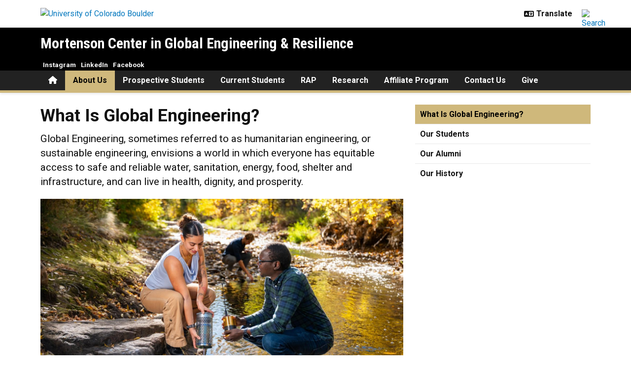

--- FILE ---
content_type: text/html; charset=UTF-8
request_url: https://www.colorado.edu/center/mortenson/about-us/what-global-engineering
body_size: 9412
content:
<!DOCTYPE html><html lang="en" dir="ltr" prefix="og: https://ogp.me/ns#"><head><meta charset="utf-8"/><noscript><style>form.antibot * :not(.antibot-message) { display: none !important; }</style></noscript><meta name="description" content="Discover how global engineering connects innovation, equity, and sustainability. Learn how the Mortenson Center prepares engineers to solve complex global challenges."/><link rel="canonical" href="https://www.colorado.edu/center/mortenson/about-us/what-global-engineering"/><meta property="og:site_name" content="Mortenson Center in Global Engineering &amp; Resilience"/><meta property="og:title" content="What Is Global Engineering?"/><meta property="og:description" content="Discover how global engineering connects innovation, equity, and sustainability. Learn how the Mortenson Center prepares engineers to solve complex global"/><meta property="og:image" content=""/><meta name="twitter:card" content="summary_large_image"/><meta name="Generator" content="Drupal 11 (https://www.drupal.org)"/><meta name="MobileOptimized" content="width"/><meta name="HandheldFriendly" content="true"/><meta name="viewport" content="width=device-width, initial-scale=1.0"/><link rel="icon" href="/center/mortenson/themes/custom/boulder_base/favicon.png" type="image/png"/><title>What Is Global Engineering? | Mortenson Center in Global Engineering & Resilience | University of Colorado Boulder</title><link rel="stylesheet" media="all" href="/center/mortenson/sites/default/files/css/css_xBrlfHE6bHXOjz2-LB6iuBQxFGQe0DxClH-hw81M2L0.css?delta=0&amp;language=en&amp;theme=boulder_base&amp;include=[base64]"/><link rel="stylesheet" media="all" href="/center/mortenson/sites/default/files/css/css_iuJqeqMDUSCKEd1haD3ufMtLLLlwbj-6KUbT2TcCb6E.css?delta=1&amp;language=en&amp;theme=boulder_base&amp;include=[base64]"/><link rel="stylesheet" media="all" href="https://fonts.googleapis.com/css2?family=Roboto+Condensed:wght@400;700&amp;family=Roboto:wght@400;500;700&amp;display=swap"/><link rel="stylesheet" media="all" href="/center/mortenson/sites/default/files/css/css_Gy9svz6sPQFkxyPJD6AFuqfmC-fgROu8BVQcZwqGfSE.css?delta=3&amp;language=en&amp;theme=boulder_base&amp;include=[base64]"/><link rel="stylesheet" media="print" href="/center/mortenson/sites/default/files/css/css_iqRT-FbzZD3Sk3k2-SgA0HqELx1avYOgah5F49uaN-c.css?delta=4&amp;language=en&amp;theme=boulder_base&amp;include=[base64]"/><link rel="stylesheet" media="all" href="/center/mortenson/sites/default/files/css/css_IfOdiU6xu2OT3KeczHpwBxTNs6rB8IkNhOAnmgna5Fw.css?delta=5&amp;language=en&amp;theme=boulder_base&amp;include=[base64]"/><script type="application/json" data-drupal-selector="drupal-settings-json">{"path":{"baseUrl":"\/center\/mortenson\/","pathPrefix":"","currentPath":"node\/1419","currentPathIsAdmin":false,"isFront":false,"currentLanguage":"en"},"pluralDelimiter":"\u0003","suppressDeprecationErrors":true,"gtag":{"tagId":"","consentMode":false,"otherIds":[],"events":[],"additionalConfigInfo":{"dimension1":"1419","dimension2":"What Is Global Engineering?","dimension3":"Basic Page","dimension4":"Thu, 07\/23\/2020 - 10:50"}},"ajaxPageState":{"libraries":"[base64]","theme":"boulder_base","theme_token":null},"ajaxTrustedUrl":[],"gtm":{"tagId":null,"settings":{"data_layer":"dataLayer","include_classes":false,"allowlist_classes":"","blocklist_classes":"","include_environment":false,"environment_id":"","environment_token":""},"tagIds":["GTM-M3DX2QP","GTM-T3734W5"]},"themePath":"themes\/custom\/boulder_base","user":{"uid":0,"permissionsHash":"cbf86b438f6355ccfed5933fdfe2d47f0f1408bbb6ebc84ecd3c3fbc69c4ccd3"}}</script><script src="/center/mortenson/sites/default/files/js/js_9q4xFDWDy4CX9T9y2UZWfrXK3dnaXm4diHTrP27z-20.js?scope=header&amp;delta=0&amp;language=en&amp;theme=boulder_base&amp;include=[base64]"></script><script src="/center/mortenson/modules/contrib/google_tag/js/gtag.js?t9lg06"></script><script src="/center/mortenson/modules/contrib/google_tag/js/gtm.js?t9lg06"></script></head><body><a href="#main-content" class="visually-hidden focusable"> Skip to main content </a><noscript><iframe src="https://www.googletagmanager.com/ns.html?id=GTM-M3DX2QP" height="0" width="0" style="display:none;visibility:hidden"></iframe></noscript><noscript><iframe src="https://www.googletagmanager.com/ns.html?id=GTM-T3734W5" height="0" width="0" style="display:none;visibility:hidden"></iframe></noscript><div class="dialog-off-canvas-main-canvas" data-off-canvas-main-canvas><div class="layout-container ucb-page-container highlight-style"><rave-alert feed="https://www.getrave.com/rss/cuboulder/channel1" link="https://alerts.colorado.edu"></rave-alert><div></div><div class="page-header"><div class="background-white brand-bar brand-bar-white padding-vertical-small"><div class="container"><div class="ucb-brand-bar ucb-brand-bar-white"><a href="https://www.colorado.edu" class="ucb-home-link"><img class="ucb-logo" src="https://cdn.colorado.edu/static/brand-assets/live/images/cu-boulder-logo-text-black.svg" alt="University of Colorado Boulder"></a><div class="ucb-brand-bar-controls"><div class="ucb-lang-icon"><i class="fa-solid fa-language"></i></div><select class="ucb-lang-select notranslate" onchange="doGTranslate(this);"><option class="ucb-lang-option" value="">Translate</option><option class="ucb-lang-option" value="en|en">English</option><option class="ucb-lang-option" value="en|es">Spanish</option><option class="ucb-lang-option" value="en|zh-CN">Chinese</option><option class="ucb-lang-option" value="en|fr">French</option><option class="ucb-lang-option" value="en|de">German</option><option class="ucb-lang-option" value="en|ko">Korean</option><option class="ucb-lang-option" value="en|lo">Lao</option><option class="ucb-lang-option" value="en|ne">Nepali</option><option class="ucb-lang-option" value="en|ja">Japanese</option><option class="ucb-lang-option" value="en|bo">Tibetan</option></select><div id="google_translate_element2"></div><script type="text/javascript">function googleTranslateElementInit2() {new google.translate.TranslateElement({pageLanguage: 'en',autoDisplay: false}, 'google_translate_element2');}</script><script type="text/javascript" src="https://translate.google.com/translate_a/element.js?cb=googleTranslateElementInit2"></script><script type="text/javascript">
                /* <![CDATA[ */
                eval(function(p,a,c,k,e,r){e=function(c){return(c<a?'':e(parseInt(c/a)))+((c=c%a)>35?String.fromCharCode(c+29):c.toString(36))};if(!''.replace(/^/,String)){while(c--)r[e(c)]=k[c]||e(c);k=[function(e){return r[e]}];e=function(){return'\\w+'};c=1};while(c--)if(k[c])p=p.replace(new RegExp('\\b'+e(c)+'\\b','g'),k[c]);return p}('6 7(a,b){n{4(2.9){3 c=2.9("o");c.p(b,f,f);a.q(c)}g{3 c=2.r();a.s(\'t\'+b,c)}}u(e){}}6 h(a){4(a.8)a=a.8;4(a==\'\')v;3 b=a.w(\'|\')[1];3 c;3 d=2.x(\'y\');z(3 i=0;i<d.5;i++)4(d[i].A==\'B-C-D\')c=d[i];4(2.j(\'k\')==E||2.j(\'k\').l.5==0||c.5==0||c.l.5==0){F(6(){h(a)},G)}g{c.8=b;7(c,\'m\');7(c,\'m\')}}',43,43,'||document|var|if|length|function|GTranslateFireEvent|value|createEvent||||||true|else|doGTranslate||getElementById|google_translate_element2|innerHTML|change|try|HTMLEvents|initEvent|dispatchEvent|createEventObject|fireEvent|on|catch|return|split|getElementsByTagName|select|for|className|goog|te|combo|null|setTimeout|500'.split('|'),0,{}))
                /* ]]> */
              </script><a class="ucb-search-link" href="https://www.colorado.edu/center/mortenson/search/results"><img class="ucb-search" alt="Search" src="https://cdn.colorado.edu/static/brand-assets/live/images/search-black.svg"></a></div></div></div></div><div hidden tabindex="-1" class="ucb-search-modal opacity-0"><div class="ucb-search-modal-backdrop"></div><div class="ucb-search-modal-content"><div class="d-flex justify-content-between"><h2 class="ucb-search-modal-header"><i class="fa-solid fa-magnifying-glass me-1" aria-hidden="true"></i>Search</h2><button class="ucb-search-modal-close" aria-label="Close search"><i class="fa-solid fa-times" aria-hidden="true"></i></button></div><div class="ucb-search-box" role="search"><form method="get" action="https://www.colorado.edu/center/mortenson/search/results"><div class="ucb-search-box-inputs"><div class="ucb-search-input-text"><label for="ucb-search-text-field" class="visually-hidden">Enter the terms you wish to search for.</label><input id="ucb-search-text-field" placeholder="Search this site" type="search" name="keys" value="" size="15" maxlength="1024"></div><div class="ucb-search-input-submit"><input type="submit" value="Search"></div></div><div class="ucb-search-box-options"><div><input id="search-custom" name="search-box-option" type="radio" checked="" value="custom" data-placeholder="Search this site" data-parameter="keys" data-action="https://www.colorado.edu/center/mortenson/search/results"><label for="search-custom">This site</label></div><div><input id="search-default" name="search-box-option" type="radio" value="default" data-placeholder="Search Colorado.edu" data-parameter="keys" data-action="https://www.colorado.edu/search/results"><label for="search-default">All of Colorado.edu</label></div></div><div class="ucb-search-box-links"><h3 class="d-inline">Other ways to search:</h3><ul class="d-inline list-inline"><li class="list-inline-item"><a href="https://calendar.colorado.edu">Events Calendar</a></li><li class="list-inline-item"><a href="https://www.colorado.edu/map">Campus Map</a></li></ul></div></form></div></div></div><header class="ucb black" role="banner"><div class="container ucb-menu-wrapper"><div class="ucb-site-name-wrapper"><a href="/center/mortenson/"> Mortenson Center in Global Engineering & Resilience </a></div><button id="ucb-mobile-menu-toggle" aria-label="Toggle menu"><i class="ucb-mobile-menu-open-icon fa-solid fa-bars"></i><i class="ucb-mobile-menu-close-icon fa-solid fa-xmark"></i></button></div></header><section class="ucb-main-nav-section mobile ucb-header-black" role="navigation"><div class="ucb-main-nav-container ucb-secondary-menu-position-above ucb-button-none"><div class="ucb-primary-menu-region-container container"><nav class="ucb-main-menu"><div class="ucb-primary-menu-region"><div id="block-boulder-base-main-menu" class="block block-system block-system-menu-blockmain ucb-system-menu-block"><ul data-region="primary_menu" class="ucb-menu nav ucb-main-menu-mega-menu"><li class="menu-item"><a href="/center/mortenson/" class="ucb-home-button nav-link" title="Home"><i class="fa-solid fa-home"></i><span class="visually-hidden">Home</span></a></li><li class="menu-item collapsed active"><a href="/center/mortenson/about-us" class="nav-link" data-drupal-link-system-path="node/222">About Us</a></li><li class="menu-item collapsed"><a href="/center/mortenson/leaders-global-engineering-education-research-practice" class="nav-link" data-drupal-link-system-path="node/1597">Prospective Students</a></li><li class="menu-item collapsed"><a href="/center/mortenson/education" class="nav-link" data-drupal-link-system-path="node/20">Current Students</a></li><li class="menu-item collapsed"><a href="/center/mortenson/current-students/undergraduate-education-opportunities/global-engineering-residential-academic" title="Global Engineering Residential Academic Program" class="nav-link" data-drupal-link-system-path="node/1363">RAP</a></li><li class="menu-item collapsed"><a href="/center/mortenson/research" class="nav-link" data-drupal-link-system-path="node/953">Research</a></li><li class="menu-item collapsed"><a href="/center/mortenson/mortenson-center-affiliate-program" class="nav-link" data-drupal-link-system-path="node/1349">Affiliate Program</a></li><li class="menu-item"><a href="/center/mortenson/contact" class="nav-link" data-drupal-link-system-path="node/1331">Contact Us</a></li><li class="menu-item"><a href="/center/mortenson/give-mortenson-center" class="nav-link" data-drupal-link-system-path="node/1377">Give</a></li></ul></div></div></nav></div><div id="ucb-secondary-menu-region" class="ucb-secondary-menu-region ucb-secondary-menu-button-display"><div class="ucb-secondary-menu-region-container container"><div id="block-boulder-base-secondary-menu" class="block block-system block-system-menu-blocksecondary ucb-system-menu-block"><ul class="ucb-menu nav"><li class="menu-item"><a href="https://www.instagram.com/cu_mortenson_center/" class="nav-link">Instagram</a></li><li class="menu-item"><a href="https://www.linkedin.com/company/mortenson-center/" class="nav-link">LinkedIn</a></li><li class="menu-item"><a href="https://www.facebook.com/cumcge" class="nav-link">Facebook</a></li></ul></div></div></div><div class="ucb-mobile-footer-menu"></div><div class="ucb-mobile-social-media-menu"></div></div></section></div><div class="ucb-page-content"><main role="main"><a id="main-content" tabindex="-1"></a><div class="layout-content"><div class="ucb-above-content-region ucb-bootstrap-layout__background-color--white"><div class="ucb-layout-container container ucb-contained-row"><div class="layout-row row"><div><div data-drupal-messages-fallback class="hidden"></div></div></div></div></div><div class="clearfix"><div><div id="block-boulder-base-content"><article data-history-node-id="1419" class="node ucb-basic-page"><h1 class="visually-hidden"><span>What Is Global Engineering?</span></h1><div><style>
  .ucb-bootstrap-layout-section.section-66d7c1570bb4f{
    padding-top: 0px
    ;
    padding-bottom: 0px
    ;
  }

  .section-66d7c1570bb4f .ucb-content-frame {
    padding-left: 0px
    ;
    padding-right: 0px
    ;
  }

  @media(min-width: 768px) {
    .ucb-bootstrap-layout-section.section-66d7c1570bb4f{
      padding-top: 0px
      ;
      padding-bottom: 0px
      ;
    }

    .section-66d7c1570bb4f .ucb-content-frame {
      padding-left: 0px
      ;
      padding-right: 0px
      ;
    }
  }

  @media(min-width: 992px) {
    .ucb-bootstrap-layout-section.section-66d7c1570bb4f{
      padding-top: 0px
      ;
      padding-bottom: 0px
      ;
    }

    .section-66d7c1570bb4f .ucb-content-frame {
      padding-left: 0px
      ;
      padding-right: 0px
      ;
    }
  }
</style><div class="ucb-bootstrap-layout-section section-66d7c1570bb4f ucb-bootstrap-layout__background-color--white fixed-background" style=""><div class="container ucb-contained-row"><div class="ucb-bootstrap-layout__row-width--12 row ucb-bootstrap-layout__row ucb-bootstrap-layout__row--one-column ucb-content-frame content-frame-none content-frame-unstyled"></div></div></div><style>
  .ucb-bootstrap-layout-section.section-66d7c1570bb86{
    padding-top: 0px
    ;
    padding-bottom: 0px
    ;
  }

  .section-66d7c1570bb86 .ucb-content-frame {
    padding-left: 0px
    ;
    padding-right: 0px
    ;
  }

  @media(min-width: 768px) {
    .ucb-bootstrap-layout-section.section-66d7c1570bb86{
      padding-top: 0px
      ;
      padding-bottom: 0px
      ;
    }

    .section-66d7c1570bb86 .ucb-content-frame {
      padding-left: 0px
      ;
      padding-right: 0px
      ;
    }
  }

  @media(min-width: 992px) {
    .ucb-bootstrap-layout-section.section-66d7c1570bb86{
      padding-top: 0px
      ;
      padding-bottom: 0px
      ;
    }

    .section-66d7c1570bb86 .ucb-content-frame {
      padding-left: 0px
      ;
      padding-right: 0px
      ;
    }
  }
</style><div class="ucb-bootstrap-layout-section section-66d7c1570bb86 ucb-bootstrap-layout__background-color--white fixed-background" style=""><div class="container ucb-contained-row"><div class="ucb-bootstrap-layout__row-width--8-4 row ucb-bootstrap-layout__row ucb-bootstrap-layout__row--two-column ucb-content-frame content-frame-none content-frame-unstyled"><div class="column main-column col-lg-8 column--first col-12 flex-grow-1"><div class="container ucb-page-title bs-background-unstyled block"><div aria-hidden="true" class="h1"><span>What Is Global Engineering?</span></div></div><div><div class="ucb-basic-page-body container bs-background-unstyled block"><p class="lead"><span>Global Engineering, sometimes referred to as humanitarian engineering, or sustainable engineering, envisions a world in which everyone has equitable access to safe and reliable water, sanitation, energy, food, shelter and infrastructure, and can live in health, dignity, and prosperity.</span></p><div class="imageMediaStyle large_image_style"><img loading="lazy" src="/center/mortenson/sites/default/files/styles/large_image_style/public/2025-11/Whitney%20%26%20Styvers%20at%20Boulder%20Creek%20Resized.jpg?itok=m7LQF5TC" width="1500" height="1000" alt="Students holding equipment by the creek on a sunny day"></div><span class="media-image-caption"><p>Mortenson Center students installing real-time E. coli monitoring sensors on Boulder Creek.</p></span><p><span>At the <strong>Mortenson Center CU Boulder</strong>, choosing a global engineering education means choosing to tackle complex, uncomfortable, and deeply human problems including poverty reduction through engineering. It will stretch you, push you to think differently, and ask more of you than memorizing theories. It will ask for your integrity, empathy and creativity. But it will also reward you. Our </span><a href="https://www.colorado.edu/center/mortenson/about-us/our-alumni-0" rel="nofollow"><span>alumni</span></a><span> are making significant impacts in global development organizations, governments, academia, and social enterprises across the globe. You’re in good company.</span></p><h3><span>The Limits of Traditional Engineering</span></h3><div class="imageMediaStyle large_image_style"><img loading="lazy" src="/center/mortenson/sites/default/files/styles/large_image_style/public/2025-11/What%20is%20Global%20Engineering%20Info%20Graphic.jpg?itok=G2ooisjb" width="1500" height="512" alt="info graphic depicting a village an engineer and a construction site"></div><p><br><span>The Engineer’s role in addressing global poverty has often been confined to village and small community projects, new product creation or large-scale infrastructure design and construction. Yet despite fifty years of these approaches, over half the world’s population still lives on less than $5.50 a day, disease in low-income countries is overwhelmingly caused by environmental hazards, and communities with fewer resources face the highest vulnerability to climate impacts.</span></p><p dir="ltr"><span>Traditional engineering approaches are insufficient to address the global drivers that perpetuate poverty. Products and projects do not fix poverty nor does requiring the poorest people to overcome historical and structural inequalities and injustices. </span></p><h3><span>Rethinking Engineering for Global Impact </span></h3><div class="align-left image_style-small_500px_25_display_size_"><div class="imageMediaStyle small_500px_25_display_size_"><img loading="lazy" src="/center/mortenson/sites/default/files/styles/small_500px_25_display_size_/public/2025-11/Evan%20Thomas%203.jpg?itok=-ZX5SHCD" width="375" height="540" alt="Two men looking up at solar panels"></div></div><p dir="ltr"><span>Engineers must become activists and advocates and use their professional skills to generate real evidence that drives change and works to rectify inequalities. Global engineers work together with communities on the projects that impact the lives of the most vulnerable and in the most challenging environments combining technical skill with advocacy, evidence, and systems thinking to tackle root causes of inequality.</span></p><h4><span>Ready to Engineer Global Solutions?</span></h4><p dir="ltr"><span><strong>CU Boulder Graduate Certificates:</strong></span><br><i class="fa-solid fa-bahai ucb-icon-color-gold"> </i> <a href="/center/mortenson/education/graduate-education/graduate-certificate" data-entity-type="node" data-entity-uuid="9575b5e5-2464-43eb-9a19-5080ee4554ee" data-entity-substitution="canonical" rel="nofollow" title="Graduate Certificate in Global Engineering"><span>Graduate Certificate in Global Engineering</span></a><br><i class="fa-solid fa-bahai ucb-icon-color-gold"> </i> <a href="/center/mortenson/current-students/graduate-education-opportunities/online-certificate-global-engineering" data-entity-type="node" data-entity-uuid="59075490-2fd5-4d2c-aebe-6d4ba6a2ed21" data-entity-substitution="canonical" rel="nofollow" title="Online Graduate Certificate in Global Engineering"><span>Online Graduate Certificate in Global Engineering</span></a></p><p dir="ltr"><span><strong>CU Boulder Graduate Engineering:</strong></span><br><i class="fa-solid fa-bahai ucb-icon-color-gold"> </i> <a href="/center/mortenson/professional-masters-global-environmental-engineering" data-entity-type="node" data-entity-uuid="9dbef8a8-efd1-4b24-bbd3-e383c4e723f8" data-entity-substitution="canonical" rel="nofollow" title="Professional Master's in Global Environmental Engineering"><span>Professional Master’s in Global Environmental Engineering</span></a><br><i class="fa-solid fa-bahai ucb-icon-color-gold"> </i> <a href="/center/mortenson/professional-masters-global-resilience-and-sustainability-engineering" data-entity-type="node" data-entity-uuid="e6c9d02b-c05d-4c5a-93d9-fbc4e07b9061" data-entity-substitution="canonical" rel="nofollow" title="Professional Master's: Global Resilience &amp; Sustainability Engineering"><span>Professional Master’s in Global Resilience & Sustainability Engineering</span></a></p><p dir="ltr"><span><strong>CU Boulder Undergraduate Engineering:</strong></span><br><i class="fa-solid fa-bahai ucb-icon-color-gold"> </i> <a href="/center/mortenson/global-engineering-minor" data-entity-type="node" data-entity-uuid="f20a1fa0-37ba-455f-b453-9d982a0ef4ef" data-entity-substitution="canonical" rel="nofollow" title="Global Engineering Minor"><span>Minor in Global Engineering</span></a><br><i class="fa-solid fa-bahai ucb-icon-color-gold"> </i> <a href="/center/mortenson/current-students/undergraduate-education-opportunities/global-engineering-residential-academic" data-entity-type="node" data-entity-uuid="20140519-0a08-46af-905a-6b5815178247" data-entity-substitution="canonical" rel="nofollow" title="Global Engineering Residential Academic Program"><span>Global Engineering RAP</span></a></p><p><i class="fa-solid fa-book-open-reader ucb-icon-color-gold"> </i> Read <a href="https://www.mdpi.com/2071-1050/11/14/3789/htm" rel="nofollow"><em>Toward a New Field of Global Engineering</em></a> by Dr. Evan Thomas, Mortenson Center Director.</p></div></div></div><div class="column auxiliary-column col-lg-4 column--second col-12 flex-grow-1"><div class="block block-menu-block block-menu-blockmain ucb-system-menu-block"><ul class="ucb-menu nav ucb-main-menu-mega-menu"><li class="menu-item active"><a href="/center/mortenson/about-us/what-global-engineering" class="nav-link is-active" data-drupal-link-system-path="node/1419" aria-current="page">What Is Global Engineering?</a></li><li class="menu-item collapsed"><a href="/center/mortenson/about-us/our-students" class="nav-link" data-drupal-link-system-path="node/600">Our Students</a></li><li class="menu-item"><a href="/center/mortenson/about-us/our-alumni-0" class="nav-link" data-drupal-link-system-path="node/1305">Our Alumni</a></li><li class="menu-item"><a href="/center/mortenson/about-us/our-history" class="nav-link" data-drupal-link-system-path="node/224">Our History</a></li></ul></div></div></div></div></div></div></article></div></div></div></div></main></div><footer class="ucb-homepage-footer background-black"><div class="ucb-footer-menu-region"><div class="container"></div></div><div class="ucb-footer-bottom"><div class="container"><div class="be-boulder-container row gx-4 gy-4"><div class="col-lg-8 col-md-8 col-sm-6 col-xs-12"><div id="block-site-contact-info-footer"><span class="h5"><a href="https://www.colorado.edu/center/mortenson/">Mortenson Center in Global Engineering & Resilience</a></span><div class="ucb-site-contact-info-footer"><div class="ucb-site-contact-info-footer-left"><div class="ucb-site-contact-info-footer-general"><span class="ucb-site-contact-info-footer-content ucb-site-contact-info-footer-general-content"><p>Sustainability, Energy and Environment Community (SEEC)<br>4001 Discovery Drive, UCB 608<br>Boulder, CO 80303</p><p><strong>Engineering for real change . . . Solutions for the real world.</strong></p><p><a class="ucb-link-button ucb-link-button-gold ucb-link-button-default ucb-link-button-regular" href="https://www.colorado.edu/center/mortenson/contact-us" rel="nofollow"><span class="ucb-link-button-contents">Contact Us </span></a>  <a class="ucb-link-button ucb-link-button-gold ucb-link-button-default ucb-link-button-regular" href="http://visitor.r20.constantcontact.com/d.jsp?llr=uj4brwtab&amp;p=oi&amp;m=1120668810548&amp;sit=r4t56psjb&amp;f=3a7d0fa6-383e-4af6-817c-b63c47a7c749" rel="nofollow"><span class="ucb-link-button-contents"><i class="fa-solid fa-envelope"> </i> Sign Up for Our Newsletter</span></a>  <a class="ucb-link-button ucb-link-button-blue ucb-link-button-default ucb-link-button-regular" href="https://www.linkedin.com/company/mortenson-center" rel="nofollow"><span class="ucb-link-button-contents"><i class="fa-brands fa-linkedin"> </i></span></a>  <a class="ucb-link-button ucb-link-button-blue ucb-link-button-default ucb-link-button-regular" href="https://www.instagram.com/cu_mortenson_center/" rel="nofollow"><span class="ucb-link-button-contents"><i class="fa-brands fa-instagram"> </i></span></a>  <a class="ucb-link-button ucb-link-button-blue ucb-link-button-regular ucb-link-button-default" href="https://www.facebook.com/CUMortensonCenter/" rel="nofollow"><span class="ucb-link-button-contents"><i class="fa-brands fa-facebook"> </i></span></a>  <a class="ucb-link-button ucb-link-button-blue ucb-link-button-default ucb-link-button-regular" href="https://twitter.com/MCGE_CU" rel="nofollow"><span class="ucb-link-button-contents"><i class="fa-brands fa-x-twitter"> </i></span></a></p></span></div></div><div class="ucb-site-contact-info-footer-right"></div></div></div></div><div class="col-log-4 col-md-4 col-sm-6 col-xs-12"><div class="ucb-footer"><p><a href="https://www.colorado.edu"><img alt="Be Boulder." class="ucb-footer-be-boulder" src="https://cdn.colorado.edu/static/brand-assets/live/images/be-boulder-white.svg" style="max-width:240px; height:auto;"></a></p><p><a class="ucb-home-link" href="https://www.colorado.edu">University of Colorado Boulder</a></p><p>© Regents of the University of Colorado</p><p class="ucb-info-footer-links"><a href="https://www.colorado.edu/compliance/policies/privacy-statement">Privacy</a> • <a href="https://www.colorado.edu/about/legal-trademarks">Legal & Trademarks</a> • <a href="https://www.colorado.edu/map">Campus Map</a></p></div></div><div class="ucb-footer-print"><p><a class="ucb-home-link ucb-site-information-print-title" href="https://www.colorado.edu">University of Colorado Boulder</a></p><p class="ucb-site-information-print">© Regents of the University of Colorado</p></div></div></div></div></footer></div></div><script src="/center/mortenson/core/assets/vendor/jquery/jquery.min.js?v=4.0.0-rc.1"></script><script src="/center/mortenson/sites/default/files/js/js_UivbhsUcU3IXAUEfNFD_YmVuCGDwet88FrdqmXeWegM.js?scope=footer&amp;delta=1&amp;language=en&amp;theme=boulder_base&amp;include=[base64]"></script><script src="/center/mortenson/modules/custom/ucb_third_party_libraries/js/FontAwesome/all.min.js?v=1" defer></script></body></html>

--- FILE ---
content_type: text/css
request_url: https://www.colorado.edu/center/mortenson/sites/default/files/css/css_Gy9svz6sPQFkxyPJD6AFuqfmC-fgROu8BVQcZwqGfSE.css?delta=3&language=en&theme=boulder_base&include=eJx9kWuOwyAMhC8UlyNFBhyWLWBkG6m5_dKmlVZKdv9-Mx6_PI8SSVaPSq7mJGi0qu2FdPG_tRE8eMEWwaOcpY3ZSKBSGyCUMrezJxX2WM68UsKj0hcO9ytDG9cUXqNC5alcdOyY6EyVUMIXeH78qc3Aq0mVAreIsv-_qGYjmE7DYJDbxu_zLIGFXJTRsdzwGx9LpZjRbblM9Raw2zNPdzWq7hm3zLjVz2I1wb4W3HmYHs_4UHjTlzfcZ6KxrL2MlJu6D4ADHAfTH4_Nwa4
body_size: 9170
content:
/* @license GPL-2.0-or-later https://www.drupal.org/licensing/faq */
:root{--ucb-gold:#cfb87b;--ucb-light-gold:#F1EBD9;--ucb-link:#0277bd;--ucb-link-visited:#e51c23;--ucb-link-dark:#01579B;--ucb-white:#fff;--ucb-black:#000;--ucb-darker:#333;--ucb-light-contrast:#e7e7e7;--ucb-off-white:#f2f2f2;--ucb-dark-gray:#424242;--ucb-light-gray:#eee;--ucb-light-blue:#e1f5fe;--ucb-medium-blue:#4FC3F7;--ucb-dark-blue:#01579B;--ucb-light-green:#DCEDC8;--ucb-brick:#AE5A39;--ucb-amber:#FFF9C4;--ucb-alert:#FFEBEE;}@font-face{font-family:'Font Awesome 6 Free - Brands';src:url(/center/mortenson/themes/custom/boulder_base/css/webfonts/fa-brands-400.woff2) format('woff2'),}@font-face{font-family:'Font Awesome 6 Free - Solid';src:url(/center/mortenson/themes/custom/boulder_base/css/webfonts/fa-solid-900.woff2) format('woff2'),}@font-face{font-family:'Font Awesome 6 Free - Regular';src:url(/center/mortenson/themes/custom/boulder_base/css/webfonts/fa-regular-400.woff2) format('woff2'),}@font-face{font-family:'Font Awesome 6 Free - v4';src:url(/center/mortenson/themes/custom/boulder_base/css/webfonts/fa-v4compatibility.woff2)  format('woff2'),}body{min-height:100%;display:flex;flex-direction:column;font:16px/24px Roboto,"Helvetica Neue",Helvetica,Arial,sans-serif;-webkit-font-smoothing:antialiased;-moz-osx-font-smoothing:grayscale;text-rendering:optimizelegibility;}.ucb-breadcrumb-region{padding:10px 0;}.ucb-content-wrapper{--bs-gutter-y:3rem;margin-top:calc(var(--bs-gutter-y)* .5);margin-bottom:calc(var(--bs-gutter-y)* .5);}main{padding:0;}h1,h2,h3,h4,h5{font-family:Roboto,"Helvetica Neue",Helvetica,Arial,sans-serif;}a:link,a:visited{color:var(--ucb-link);}a:hover{color:var(--ucb-link-visited);text-decoration:none;}button{border:none;}input[type="submit"]{border:none;}.ucb-footer-print{display:none;}.ucb-homepage-footer a{color:var(--ucb-gold);}.toolbar-menu a,.toolbar-menu a:visited{color:#565656;}.ucb-local-tasks li>a{color:var(--ucb-light-contrast);display:inline-block;width:100%;height:100%;}.ucb-homepage-footer a:hover{color:var(--ucb-white);}.ucb-page-container{min-height:100vh;display:flex;flex-direction:column;}.page-header.local-tasks-present{margin-top:32px;}.list-style-none{list-style:none;padding-left:0;}.ucb-roboto-bold{font-family:Roboto,"Helvetica Neue",Helvetica,Arial,sans-serif;font-weight:bold;}.ucb-roboto-condensed-bold{font-family:"Roboto Condensed","Helvetica Neue",Helvetica,Arial,sans-serif;font-weight:bold;}.ucb-roboto{font-family:Roboto,"Helvetica Neue",Helvetica,Arial,sans-serif;}.font-white{color:var(--ucb-white);}.font-gold{color:var(--ucb-gold);}.font-black{color:var(--ucb-black);}.ucb-brand-bar{padding:1rem 0;}.ucb-admin-alert{margin-bottom:0;padding:0.25em;}.ucb-alert{text-align:center;border-radius:0;width:100%;margin:0;}.alert-danger{--bs-alert-color:white !important;--bs-alert-bg:#E41B23 !important;--bs-alert-border-color:#E41B23;font-weight:600;}.ucb-alert-link:link,.ucb-alert-link:visited{background-color:white;padding:2px 5px;color:#222;font-size:85%;display:inline-flex;align-items:center;margin-left:5px;}.ucb-alert-link>svg{margin-left:2px;}header#ucb-header-block{background:black;padding:1em 0;}.ucb-header-container{display:flex;flex-direction:row;align-items:center;padding:20px 0;}.ucb-header-container .homepage-logo{flex-grow:1;}.ucb-header-container>*{flex-grow:0;flex-shrink:0;}.ucb-menu-wrapper{display:flex;flex-direction:row;align-items:center;}.ucb-menu-wrapper .ucb-site-name-wrapper{flex:1 auto;}.ucb-menu-wrapper #ucb-mobile-menu-toggle{padding:0;}.ucb-menu-wrapper #ucb-mobile-menu-toggle svg{width:1.2em;height:1.2em;}.ucb-site-affiliation-sport_club .ucb-menu-wrapper .ucb-site-name-wrapper{background-image:url(/center/mortenson/themes/custom/boulder_base/images/cu-buffs-logo.png);background-repeat:no-repeat;background-position:left center;background-size:45px 33px;padding-left:55px;min-height:33px;}img,article img{max-width:100%;height:auto;}.layout-builder img{width:100%;height:auto;}.homepage-logo img{max-width:320px;min-width:180px;width:320px;height:30px;}.homepage-slogan img{min-width:180px;max-width:240px;margin-right:0;}section.ucb-main-nav-section{box-shadow:0 2px 5px rgba(0 0 0 /10%);background:white;}.ucb-main-nav-container{display:flex;flex-grow:0;flex-shrink:0;padding:0;height:inherit;align-items:center;}@media only screen and (max-width:575px){.page-header{box-shadow:0 2px 5px rgba(0 0 0 / 10%);}.ucb-main-nav-container{flex-direction:column;}}.ucb-intro-wide-region .block{margin-bottom:0;}.ucb-intro-wide-region{background-color:#000;color:#fff;}.ucb-intro-wide-region .block-hero-unit.bs-background-none .block-title-text{color:#fff;}ul.ucb-main-menu.nav{flex-grow:1;}.ucb-menu a.nav-link{font-size:0.85em;vertical-align:baseline;font-family:Roboto,"Helvetica Neue",Helvetica,Arial,sans-serif;font-weight:600;line-height:1rem;margin:0.5rem;color:var(--ucb-darker);padding:0.5rem;}.ucb-main-menu li.menu-item a.nav-link{color:var(--ucb-darker);border-bottom:2px solid #fff;font-weight:600;line-height:2rem;padding:.25rem 1rem;margin:2px 0 0 0;}.mobile-menu-toggle{display:none;}.ucb-main-nav-container.ucb-secondary-menu-position-inline .ucb-secondary-menu-region .menu.social-media .icon-bg:hover,.ucb-menu a.nav-link:hover{color:var(--ucb-black);background:var(--ucb-light-contrast);border-radius:3px;}.ucb-main-nav-container.ucb-secondary-menu-position-inline .menu.social-media .icon-bg{transition:none;color:var(--ucb-black);}.ucb-footer-nav-block .ucb-menu.nav{flex-direction:column;flex-grow:1;padding-right:2em;}.ucb-footer-top .menu.social-media{margin-bottom:0;}.ucb-footer-nav-block .ucb-menu a.nav-link{color:#cfb87b;background:transparent;text-align:left;font-size:14px;border-bottom:1px solid #555;border-radius:0;padding:0.5rem 0;margin:0.5rem 0;}.ucb-main-menu li.menu-item a.nav-link{font-size:1em;background-color:inherit;border-radius:0;}.ucb-main-menu li.menu-item a.nav-link:hover,.ucb-main-menu li.menu-item a.nav-link.is-active,.ucb-main-menu li.menu-item.active a.nav-link:first-of-type{border-bottom:2px solid black;color:black;}.ucb-local-tasks{top:0;width:100%;background-color:var(--ucb-link);z-index:99;height:2.5em;padding:0;margin:0;}.ucb-local-tasks ul{display:flex;list-style-type:none;height:2.5em;line-height:1.25em;align-items:center;justify-content:flex-start;padding:0;margin:0;}.ucb-local-tasks ul li{width:100px;padding:0.25em;text-align:center;background-color:inherit;color:inherit;}.ucb-local-tasks ul li:hover{background-color:rgba(255 255 255 / 15%);transition:background-color 200ms;}.ucb-local-tasks li>a:hover{color:#fff;}.ucb-footer p{margin:0;padding:0;}.ucb-footer a.ucb-home-link{font-weight:bold;}.ucb-footer img.ucb-footer-be-boulder{max-width:240px;width:100%;height:auto;display:inline-block;}.ucb-footer .ucb-footer-links{font-size:85%;}.ucb-homepage-footer{display:block;flex:1;}.ucb-footer-top{padding:20px 0;}.ucb-footer-top .ucb-menu li.menu-item{flex-grow:1;text-align:center;}.ucb-footer-nav-block{display:flex;flex-direction:row;flex-grow:1;max-width:100%;flex-basis:0;-ms-flex-positive:1;-mx-flex-preferred-size:0;}.ucb-footer-nav-container{display:flex;flex:1 0 auto;margin:2em auto;}.ucb-footer-nav-container .ucb-menu-title{color:white;font-size:1.4rem;font-family:"Roboto Condensed",Roboto,"Helvetica Neue",Helvetica,Arial,sans-serif;font-weight:bold;}.ucb-system-menu-block{display:block;width:100%;}.ucb-footer-nav-block .ucb-menu a.nav-link:hover{color:white;background:transparent;box-shadow:none;}.ucb-footer-bottom{color:white;padding:40px 0;text-align:left;font-size:0.9rem;}.ucb-footer-bottom .block.bs-background-unstyled.container{--bs-gutter-x:0;}.ucb-footer-menu-region .block-menu-blocksocial-media-menu,.ucb-footer-menu-region .block-system-menu-blocksocial-media-menu{padding:10px;display:flex;align-items:center;}.ucb-footer-menu-region .container{display:flex;}.menu.social-media{display:flex;flex-direction:row;justify-content:center;gap:0.5rem;margin-bottom:1em;font-size:1.25rem;line-height:1.25;}.menu.social-media .icon-label{display:none;}.be-boulder-container{display:flex;align-items:top;justify-content:space-between;padding-bottom:2em;flex-wrap:wrap;}.ucb-footer-be-boulder{padding-bottom:2em;}.field_media_oembed_video{position:relative;overflow:hidden;width:100%;padding-top:56.25%;}.field_media_oembed_video iframe{position:absolute;top:0;left:0;bottom:0;right:0;width:100%;height:100%;}div.align-left .field_media_oembed_video,div.align-right .field_media_oembed_video{position:static;padding-top:0;object-fit:cover;max-width:100%;display:inline;}div.align-center .field_media_oembed_video{position:static;width:800px;padding-top:0;object-fit:cover;max-width:100%;}div.align-center .field_media_oembed_video{margin-right:auto;margin-left:auto;}div.align-center .field_media_oembed_video iframe,div.align-right .field_media_oembed_video iframe,div.align-left .field_media_oembed_video iframe{position:static;top:auto;left:auto;bottom:auto;right:auto;width:800px;aspect-ratio:16/9;max-width:100%;}div.align-left:has(.field_media_oembed_video){margin-right:1em;}div.align-right:has(.field_media_oembed_video){margin-left:1em;}@media only screen and (max-width:650px){div.align-left:has(.field_media_oembed_video),div.align-right:has(.field_media_oembed_video){max-width:100%;float:none;margin-left:0em;margin-right:0em;margin-bottom:1em;}div.align-right .field_media_oembed_video iframe,div.align-left .field_media_oembed_video iframe{width:100%;height:auto;margin-left:0em !important;margin-right:0em !important;}div.align-right .field_media_oembed_video,div.align-left .field_media_oembed_video{margin-left:0em !important;margin-right:0em !important;}}@media only screen and (max-width:980px){div.align-right .field_media_oembed_video{margin-left:10px;margin-bottom:10px;}div.align-left .field_media_oembed_video{margin-right:10px;margin-bottom:10px;}}article .align-right img,article .align-right .media-image-caption p,.align-right img,.align-right .media-image-caption p{padding-left:1em;}article .align-left img,article .align-left .media-image-caption p,.align-left img,.align-left .media-image-caption p{padding-right:1em;}article .align-left .ucb-colorbox-small-square,article .align-left .ucb-colorbox-small-thumbnail,article .align-left .ucb-colorbox-small,article .align-left .ucb-colorbox-square{margin-right:1em;padding-right:0em;}article .align-right .ucb-colorbox-small-square,article .align-right .ucb-colorbox-small-thumbnail,article .align-right .ucb-colorbox-small,article .align-right .ucb-colorbox-square{margin-left:1em;padding-left:0em;}.align-left+ol,.align-left+ul{right:-1em;position:relative;}.align-right.image_style-small_500px_25_display_size_,.align-left.image_style-small_500px_25_display_size_,.align-right.image_style-square_thumbnail_image_style,.align-left.image_style-square_thumbnail_image_style,.align-right.image_style-small_square_image_style,.align-left.image_style-small_square_image_style,.align-right.image_style-wide_image_style,.align-left.image_style-wide_image_style,.align-right.image_style-medium_750px_50_display_size_,.align-left.image_style-medium_750px_50_display_size_,.align-right.image_style-focal_image_wide,.align-left.image_style-focal_image_wide,.align-right.image_style-focal_image_square,.align-left.image_style-focal_image_square,.align-right.image_style-default,.align-left.image_style-default{max-width:50%;font-size:85%;}.align-center .imageMediaStyle{text-align:center;}.align-left .imageMediaStyle{text-align:left;}.align-right .imageMediaStyle{text-align:right;}.align-right.image_style-large_image_style,.align-left.image_style-large_image_style{max-width:100%;}.placeholder{display:initial;vertical-align:initial;min-height:initial;cursor:auto;background-color:initial;opacity:initial;}small,.small-text{font-size:80%;font-family:Arial,Helvetica,sans-serif !important;}p.lead{font-size:130%;line-height:1.4;}p.lead strong{font-weight:bold;}p.hero{font-size:200%;line-height:1.3;font-weight:normal;}p.hero strong{font-weight:700;font-family:"Roboto Condensed","Helvetica Neue",Helvetica,Arial,sans-serif;}p.supersize{font-size:320%;line-height:1.3;font-weight:normal;}p.supersize strong{font-weight:700;font-family:"Roboto Condensed","Helvetica Neue",Helvetica,Arial,sans-serif;}ul.list-style-underline>li{list-style:none;}ul.list-style-underline{list-style:none;list-style-image:none;padding-left:0;}ul.list-style-nobullet{list-style:none;list-style-image:none;padding-left:0;}ul.list-style-nobullet>li{list-style:none;list-style-image:none;margin-bottom:10px;}ul.list-style-border{list-style:none;list-style-image:none;padding-left:0;border-top:1px solid rgba(128,128,128,0.333);}ul.list-style-border>li{list-style:none;border:1px solid rgba(128,128,128,0.333);border-top:none;padding:10px;margin-bottom:0;}ul.list-style-icon-1,ul.list-style-icon-2,ul.list-style-icon-3,ul.list-style-icon-4,ul.list-style-icon-5,ul.list-style-icon-6{list-style:none;list-style-image:none;overflow:hidden;}ul.list-style-icon-1>li,ul.list-style-icon-2>li,ul.list-style-icon-3>li,ul.list-style-icon-4>li,ul.list-style-icon-5>li,ul.list-style-icon-6>li{list-style:none !important;list-style-image:none !important;position:relative;}ul.list-style-icon-1 li:before,ul.list-style-icon-2 li:before,ul.list-style-icon-3 li:before,ul.list-style-icon-4 li:before,ul.list-style-icon-5 li:before,ul.list-style-icon-6 li:before{font-family:"Font Awesome 5 Free","FontAwesome";position:absolute;top:0;left:-20px;color:#cfb87c;}ul.list-style-icon-1>li:before,ul.list-style-icon-check>li:before{content:'\f00c';font-weight:900;}ul.list-style-icon-2>li:before,ul.list-style-icon-checkbox>li:before{content:'\f14a';font-weight:900;}ul.list-style-icon-3>li:before,ul.list-style-icon-angle-double>li:before{content:'\f101';font-weight:900;}ul.list-style-icon-4>li:before,ul.list-style-icon-circle-arrow>li:before{content:'\f0a9';font-weight:900;}ul.list-style-icon-5>li:before,ul.list-style-icon-star>li:before{content:'\f005';font-weight:900;}ul.list-style-icon-6>li:before,ul.list-style-icon-finger>li:before{content:'\f0a4';font-weight:900;}ol.list-style-alpha-upper,ol.list-style-alpha-upper>li{list-style:upper-alpha;}ol.list-style-alpha-lower,ol.list-style-alpha-lower>li{list-style:lower-alpha;}ol.list-style-roman-upper,ol.list-style-roman-upper>li{list-style:upper-roman;}ol.list-style-roman-lower,ol.list-style-roman-lower>li{list-style:lower-roman;}table{border-collapse:collapse;border:1px solid rgba(128,128,128,0.333);}table th{background:rgba(128,128,128,0.333);border:1px solid rgba(128,128,128,0.333);border:none;padding:8px;font-weight:bold;}table td{padding:8px;vertical-align:top;border:1px solid rgba(128,128,128,0.333);}table tbody{border:none;}table.table-zebra tr:nth-child(odd) td{background:#f3f3f3;}table.table-condensed td,table.table-condensed th,div.table-condensed table td,div.table-condensed table th{padding:4px;}table.table-small,div.table-small table{font-size:80%;}table.table-small td,table.table-small th,div.table-small table td,div.table-small table th{padding:4px;}table.table-horizontal td,div.table-horizontal table td{border-left:none;border-right:none;}table.table-vertical td,div.table-vertical table td{border-top:none;border-bottom:none;}#email-preview table,#email-preview tr,#email-preview td{border:none;}.ucb-heading-font-normal h1,.ucb-heading-font-normal h2,.ucb-heading-font-normal h3,.ucb-heading-font-normal h4,.ucb-heading-font-normal h5,.ucb-heading-font-normal h6,.ucb-heading-font-normal .h1,.ucb-heading-font-normal .h2,.ucb-heading-font-normal .h3,.ucb-heading-font-normal .h4,.ucb-heading-font-normal .h5,.ucb-heading-font-normal .h6{font-weight:400;}legend{font-size:1.1em;font-weight:bold;margin-bottom:1em;}fieldset:not(.fieldgroup){border:1px solid rgba(200,200,200,0.5);padding:10px;}fieldset:not(.fieldgroup) legend{display:inline-block;float:none;width:auto;margin:0;padding:0 .5em 0 .5em;}input.form-text,input.form-url,textarea.form-textarea,input[type="text"],input[type="email"],input[type="tel"],textarea{color:#111;font-size:inherit;line-height:150%;background-color:#f2f2f2;border:1px solid rgba(128,128,128,0.333);width:100%;padding:10px;}form label{font-weight:bold;display:block;}.fieldset-wrapper{box-sizing:border-box;}.form-item,.form-actions{margin-top:1em;margin-bottom:1em;}.webform-container-inline div,.webform-container-inline div.form-item{display:inline;}form.webform-submission-form .form-required::after{display:inline-block;margin-inline:0.15em;content:"*";color:#f00;font-size:0.875rem;}.form-type-checkbox .field-label-after label,.form-type-radio .field-label-after label{display:inline-block;font-weight:normal;}.node-basic-page-layout-builder-form > .form-actions#edit-actions{background-color:var(--ucb-link)}.node-basic-page-layout-builder-form > #edit-actions{display:flex;flex-direction:row;align-items:center;flex-wrap:wrap;margin-top:0px;margin-bottom:0px;}.node-basic-page-layout-builder-form > #edit-actions .button.button-gold,.node-basic-page-layout-builder-form > #edit-actions .button{color:white !important;display:inline-block;padding:10px 20px;font-weight:normal;transition:background-color 0.5s ease;margin:10px 5px;text-decoration:none !important;-webkit-border-radius:none !important;-moz-border-radius:none !important;border-radius:0px !important;-webkit-background-clip:padding-box;-moz-background-clip:padding;background-clip:padding-box;-webkit-box-shadow:none;-moz-box-shadow:none;box-shadow:none;transition:-webkit-box-shadow 0.5s ease,background-color 0.5s ease,color 0.5s ease;transition:-moz-box-shadow 0.5s ease,background-color 0.5s ease,color 0.5s ease;transition:box-shadow 0.5s ease,background-color 0.5s ease,color 0.5s ease;background-color:inherit;text-wrap:wrap;}.node-basic-page-layout-builder-form > #edit-actions div.form-type-checkbox{background-color:white;}.node-basic-page-layout-builder-form > #edit-actions .button.button-gold:hover,.node-basic-page-layout-builder-form > #edit-actions .button:hover{background-color:rgba(255 255 255 / 15%);transition:background-color 200ms;}.node-basic-page-layout-builder-form > #edit-actions .form-item{margin-top:0;margin-bottom:0;padding:15px 15px;}.node-basic-page-layout-builder-form > #edit-actions div#edit-preview-toggle{width:100%;}.node-basic-page-layout-builder-form > #edit-actions #layout-builder-content-preview{margin-left:10px;}.node-basic-page-layout-builder-form > #edit-actions .button#edit-submit{font-weight:bold !important;}.node-basic-page-layout-builder-form > #edit-actions .button#edit-rebuild-layout{display:none !important;}.button.form-submit{color:var(--button-text-color-gray-light) !important;background-color:var(--button-background-color-gray-light);}.button.form-submit.button--primary,.button.form-submit.webform-button--next{color:var(--button-text-color-blue) !important;background-color:var(--button-background-color-blue);}table.table-sort{width:100%;}button.tabledrag-toggle-weight{font-size:.75em;padding:0 .75em;margin-bottom:1em;}.draggable a.tabledrag-handle{height:auto;margin-left:-.5em;}a.tabledrag-handle .handle{box-sizing:content-box;margin:-0.25em 0.5em;}h2.clear-margin,h3.clear-margin,h4.clear-margin,h5.clear-margin,h6.clear-margin,p.clear-margin{margin-bottom:0 !important;}.toolbar-icon-10.toolbar-vertical.responsive-preview-frame{padding-top:0px !important;}.responsive-preview-frame #block-boulder-base-primary-local-tasks,.responsive-preview-frame .ucb-admin-alert{display:none;}body.unpublished:before{content:"This content is unpublished.";padding:10px;text-align:center;font-weight:bold;background-color:pink;color:black;display:block;}@media only screen and (min-width:576px){.column-list.column-list-2{-webkit-columns:2;-moz-columns:2;columns:2;}.column-list.column-list-3{-webkit-columns:3;-moz-columns:3;columns:3;}.column-list.column-list-4{-webkit-columns:4;-moz-columns:4;columns:4;}}.ucb-basic-page-body{display:inline-block;}.footer-columns{display:flex;flex-direction:column;}@media only screen and (min-width:576px){.ucb.ucb-header-hidden-title{padding:0;}}.ucb.ucb-header-hidden-title .ucb-menu-wrapper{justify-content:right;}.klaro.ucb-klaro-styles{--klaro-primary-color:#0277bd!important;}
.js-form-item-layout-settings-background-background-color .form-radio:checked,.js-form-item-layout-settings-layout-column-width .form-radio:checked,.js-form-item-layout-settings-layout-container-width .form-radio:checked,.js-form-item-layout-settings-background-overlay-color .form-radio:checked,.js-form-item-layout-settings-background-background-effect .form-radio:checked,.js-form-item-layout-settings-background-content-frame-color
  .form-radio:checked,.js-form-item-layout-settings-background-background-color .form-radio:hover,.js-form-item-layout-settings-layout-column-width .form-radio:hover,.js-form-item-layout-settings-layout-container-width .form-radio:hover,.js-form-item-layout-settings-background-overlay-color .form-radio:hover,.js-form-item-layout-settings-background-background-effect .form-radio:hover,.js-form-item-layout-settings-background-content-frame-color .form-radio:hover,.js-form-item-layout-settings-background-background-color
  .form-radio:hover:focus,.js-form-item-layout-settings-layout-column-width .form-radio:hover:focus,.js-form-item-layout-settings-layout-container-width .form-radio:hover:focus,.js-form-item-layout-settings-background-overlay-color .form-radio:hover:focus,.js-form-item-layout-settings-background-background-effect
  .form-radio:hover:focus,.js-form-item-layout-settings-background-content-frame-color
  .form-radio:hover:focus{box-shadow:none !important;-webkit-box-shadow:none !important;}.ui-dialog.ui-widget-content button.ui-dialog-titlebar-close::before{position:absolute;top:calc(50% - 1px);left:50%;width:50%;height:0;content:"";border-top:solid 2px currentColor;transform:translate(-50%,50%) rotate(-45deg);}.ui-dialog.ui-widget-content button.ui-dialog-titlebar-close::after{position:absolute;top:calc(50% - 1px);left:50%;width:50%;height:0;content:"";border-top:solid 2px currentColor;transform:translate(-50%,50%) rotate(45deg);}.ucb-bootstrap-layout__background-color--gold{background-color:var(--ucb-gold);color:var(--ucb-black);}.ucb-bootstrap-layout__background-color--light-gray{background-color:var(--ucb-light-gray);color:var(--ucb-black);}.ucb-bootstrap-layout__background-color--dark-gray{background-color:var(--ucb-dark-gray);color:var(--ucb-white);}.ucb-bootstrap-layout__background-color--black{background-color:var(--ucb-black);color:var(--ucb-white);}.ucb-bootstrap-layout__background-color--tan{background-color:var(--ucb-light-gold);color:var(--ucb-black);}.ucb-bootstrap-layout__background-color--light-blue{background-color:var(--ucb-light-blue);color:var(--ucb-black);}.ucb-bootstrap-layout__background-color--medium-blue{background-color:var(--ucb-medium-blue);color:var(--ucb-black);}.ucb-bootstrap-layout__background-color--dark-blue{background-color:var(--ucb-dark-blue);color:var(--ucb-white);}.ucb-bootstrap-layout__background-color--light-green{background-color:var(--ucb-light-green);color:var(--ucb-black);}.ucb-bootstrap-layout__background-color--brick{background-color:var(--ucb-brick);color:var(--ucb-white);}.ucb-bootstrap-layout__background-color--gold a{color:#111111;text-decoration:underline;text-decoration-color:rgba(68,68,68,0.65);}.ucb-bootstrap-layout__background-color--gold a:hover{color:#111111;text-decoration-color:var(--ucb-black);}.ucb-bootstrap-layout__background-color--white a{color:var(--ucb-link);}.ucb-bootstrap-layout__background-color--white a:hover{color:var(--ucb-link-visited);}.ucb-bootstrap-layout__background-color--black a{color:var(--ucb-gold);}.ucb-bootstrap-layout__background-color--black a:hover{color:var(--ucb-white);}.ucb-bootstrap-layout__background-color--gray a{color:var(--ucb-link-dark);}.ucb-bootstrap-layout__background-color--gray a:hover{color:var(--ucb-link-visited);}.ucb-bootstrap-layout__background-color--dark-gray a{color:var(--ucb-gold);}.ucb-bootstrap-layout__background-color--dark-gray a:hover{color:var(--ucb-white);}.ucb-bootstrap-layout__background-color--tan a{color:var(--ucb-link-dark);}.ucb-bootstrap-layout__background-color--tan a:hover{color:var(--ucb-link-visited);}.ucb-bootstrap-layout__background-color--light-blue a{color:var(--ucb-link-dark);}.ucb-bootstrap-layout__background-color--light-blue a:hover{color:var(--ucb-link-visited);}.ucb-bootstrap-layout__background-color--medium-blue a{color:var(--ucb-black);text-decoration:underline;}.ucb-bootstrap-layout__background-color--medium-blue a:hover{color:var(--ucb-black);text-decoration:underline;}.ucb-bootstrap-layout__background-color--dark-blue a{color:var(--ucb-white);text-decoration:underline;}.ucb-bootstrap-layout__background-color--dark-blue a:hover{color:var(--ucb-white);text-decoration:underline;}.ucb-bootstrap-layout__background-color--light-green a{color:var(--ucb-link-dark);}.ucb-bootstrap-layout__background-color--light-green a:hover{color:var(--ucb-link-visited);}.ucb-bootstrap-layout__background-color--brick a{color:var(--ucb-white);text-decoration:underline;text-decoration-color:rgba(221,221,221,0.65);}.ucb-bootstrap-layout__background-color--brick a:hover{color:var(--ucb-white);text-decoration:underline;text-decoration-color:rgba(221,221,221,0.65);}.ucb-bootstrap-layout-section-overlay-dark{color:var(--ucb-white);}.ucb-bootstrap-layout-section-overlay-dark a{color:var(--ucb-gold);text-decoration:none;}.ucb-bootstrap-layout-section-overlay-dark a:hover{color:var(--ucb-white);text-decoration:none;}.ucb-bootstrap-layout-section-overlay-light{color:var(--ucb-black);}.ucb-bootstrap-layout-section-overlay-light a{color:var(--ucb-link);text-decoration:none;}.ucb-bootstrap-layout-section-overlay-light a:hover{color:var(--ucb-link-visited);text-decoration:none;}.ucb-bootstrap-layout-section .column,.ucb-sidebar,.ucb-above-content-region .block,.ucb-below-content-region .block{--bs-gutter-y:3rem;margin-top:calc(var(--bs-gutter-y)* .5);margin-bottom:calc(var(--bs-gutter-y)* .5);}.ucb-bootstrap-layout-section .ucb-edge-to-edge .column{margin-top:0;margin-bottom:0;}.content-frame-styled .column{padding-top:calc(var(--bs-gutter-y)* .5);padding-bottom:calc(var(--bs-gutter-y)* .5);}.container.ucb-page-title.bs-background-unstyled.block.ucb-page-title{margin-bottom:0;}.ucb-bootstrap-layout-section .column .block,.ucb-sidebar .block,.ucb-above-content-region .block,.ucb-below-content-region .block{--bs-gutter-y:3rem;padding-top:calc(var(--bs-gutter-y) * .5);padding-bottom:calc(var(--bs-gutter-y) * .5);margin-bottom:calc(var(--bs-gutter-y) *.5);}.ucb-bootstrap-layout-section .column .block.bs-background-unstyled{padding-top:0;padding-bottom:0;}.ucb-bootstrap-layout-section .column .block:last-child,.ucb-sidebar .block:last-child{margin-bottom:0}.ucb-bootstrap-layout-section .column .block.ucb-system-menu-block{padding-top:0;padding-bottom:0;margin-top:0;}.content-frame-styled{margin:0;}.content-frame-white .column{background:var(--ucb-white);color:var(--ucb-black);margin:20px 0;}.content-frame-light-gray .column{background:rgba(255,255,255,0.85);color:var(--ucb-black);margin:20px 0;}.content-frame-light-gray a,.content-frame-white a{color:var(--ucb-link);}.content-frame-light-gray a:hover,.content-frame-white a:hover{color:var(--ucb-link-visited);}.content-frame-black .column{background:var(--ucb-black);color:var(--ucb-white);margin:20px 0;}.content-frame-dark-gray .column{background:rgba(0,0,0,0.75);color:var(--ucb-white);margin:20px 0;}.content-frame-dark-gray a,.content-frame-black a{color:var(--ucb-gold);}.content-frame-dark-gray a:hover,.content-frame-black a:hover{color:var(--ucb-white);}.ucb-contained-row .bs-background-unstyled.container{--bs-gutter-x:0;}.ucb-contained-row .ucb-hero-unit-content{--bs-gutter-y:1.5rem;--bs-gutter-x:1.5rem;}.ucb-contained-row .ucb-hero-outer-wrapper,.ucb-edge-to-edge .ucb-hero-outer-wrapper{--bs-gutter-x:0;}.ucb-sidebar-container .ucb-contained-row{--bs-gutter-x:0;}.fixed-background{background-attachment:scroll !important;}.scrolling-background{background-attachment:fixed !important;}.jarallax{position:relative;z-index:0;}.jarallax > .jarallax-img{position:absolute;object-fit:cover;top:0;left:0;width:100%;height:100%;z-index:-1;}.contextual-region .contextual .contextual-links a{color:#333 !important;}[data-layout-content-preview-placeholder-label*="Links"],[data-layout-content-preview-placeholder-label*="Title"],[data-layout-content-preview-placeholder-label*="Body"]{background-color:transparent;}@media screen and (max-width:992px){.scrolling-background{background-attachment:scroll !important;}}
.block-content{display:flex;}.block-title.hero{font-weight:normal;font-family:"Roboto Condensed","Helvetica Neue",Helvetica,Arial,sans-serif;;}.block-title.supersize{font-weight:normal;}.block-title.strong,.block-title.bold{font-weight:bold;}.bs-title-scale-decrease .block-title .block-title-text{font-size:80%;}.bs-content-scale-decrease p{font-size:80%;}.bs-title-scale-increase .block-title .block-title-text{font-size:110%;}@media screen and (min-width:768px){.bs-title-scale-increase .block-title .block-title-text{font-size:125%;}}@media screen and (min-width:960px){.bs-title-scale-increase .block-title .block-title-text{font-size:150%;}}.bs-content-scale-increase p{font-size:110%;}@media screen and (min-width:768px){.bs-content-scale-increase p{font-size:125%;}}@media screen and (min-width:960px){.bs-content-scale-increase p{font-size:150%;}}.bs-heading-align-centered .block-title{text-align:center;}.block.bs-background-none{background-color:transparent;color:inherit;}.block.bs-background-white{background-color:var(--ucb-white);color:var(--ucb-black);}.block.bs-background-gray{background-color:var(--ucb-light-gray);color:var(--ucb-black);}.block.bs-background-dark-gray{background-color:var(--ucb-dark-gray);color:var(--ucb-white);}.block.bs-background-tan{background-color:var(--ucb-light-gold);color:var(--ucb-black);}.block.bs-background-light-blue{background-color:var(--ucb-light-blue);color:var(--ucb-black);}.block.bs-background-medium-blue{background-color:var(--ucb-medium-blue);color:var(--ucb-black);}.block.bs-background-dark-blue{background-color:var(--ucb-dark-blue);color:var(--ucb-white);}.block.bs-background-light-green{background-color:var(--ucb-light-green);color:var(--ucb-black);}.block.bs-background-brick{background-color:var(--ucb-brick);color:var(--ucb-white);}.block.bs-background-outline{background-color:transparent;color:inherit;border:1px solid rgba(200,200,200,0.5);}.block.bs-background-underline{background-color:transparent;color:inherit;border-bottom:1px solid rgba(200,200,200,0.5);padding:0 0 20px 0;}.block.bs-background-alert{background-color:var(--ucb-alert);color:var(--ucb-black);}.block.bs-background-white a{color:var(--ucb-link);}.block.bs-background-white a:hover{color:var(--ucb-link-visited);}.block.bs-background-gray a{color:var(--ucb-link-dark);}.block.bs-background-gray a:hover{color:var(--ucb-link-visited);}.block.bs-background-dark-gray a{color:var(--ucb-gold);}.block.bs-background-dark-gray a:hover{color:var(--ucb-white);}.block.bs-background-tan a{color:var(--ucb-link-dark);}.block.bs-background-tan a:hover{color:var(--ucb-link-visited);}.block.bs-background-light-blue a{color:var(--ucb-link-dark);}.block.bs-background-light-blue a:hover{color:var(--ucb-link-visited);}.block.bs-background-medium-blue a{color:var(--ucb-black);text-decoration:underline;}.block.bs-background-medium-blue a:hover{color:var(--ucb-black);text-decoration:underline;}.block.bs-background-dark-blue a{color:var(--ucb-white);text-decoration:underline;}.block.bs-background-dark-blue a:hover{color:var(--ucb-white);text-decoration:underline;}.block.bs-background-light-green a{color:var(--ucb-link-dark);}.block.bs-background-light-green a:hover{color:var(--ucb-link-visited);}.block.bs-background-brick a{color:var(--ucb-white);text-decoration:underline;text-decoration-color:rgba(221,221,221,0.65);}.block.bs-background-brick a:hover{color:var(--ucb-white);text-decoration:underline;text-decoration-color:rgba(221,221,221,0.65);}.block.bs-background-alert a,.block.bs-background-alert a:hover{color:var(--ucb-black);text-decoration:underline;}.bs-icon-size-increase{font-size:200%;}.bs-icon-color-default{color:inherit;}.bs-icon-color-gray{color:#757575;}.bs-icon-color-gold{color:var(--ucb-gold);}.bs-icon-color-blue{color:#16a2e1;}.bs-icon-color-green{color:#5f9c61;}.bs-icon-color-orange{color:#ec9413;}.bs-icon-color-purple{color:#9e5aa9;}.bs-icon-color-red{color:#e45146;}.bs-icon-color-yellow{color:#ecda13;}.bs-icon-position-default{display:inline-block;margin-right:5px;}.bs-icon-position-offset.block-title-icon{display:inline-block;float:left;margin-bottom:75px;margin-right:10px;padding-top:5px;}.bs-icon-position-top.block-title-icon{display:inline-block;margin:0;margin-bottom:5px;}.bs-icon-position-top + .block-title-text{display:block;}.ucb-anonymous.ucb-block-error,.ucb-anonymous .ucb-block-error{display:none !important;}
.vertical-tab-content{width:100%;}.horizontal-tab-accordion .nav-tabs,.vertical-tab-accordion .vertical-tabs{display:none;}.accordion-button,.accordion-button:not(.collapsed),.accordion-button:focus{text-decoration:none;background-color:transparent;box-shadow:none;font-family:Roboto,"Helvetica Neue",Helvetica,Arial,sans-serif;font-size:110%;gap:4px;}.accordion-button::before{display:block;flex:0 0 21px;width:21px;height:21px;content:"";background-color:currentColor;-webkit-mask-image:url("data:image/svg+xml,%3Csvg xmlns='http://www.w3.org/2000/svg' viewBox='0 0 448 512'%3E%3C!--!Font Awesome Free 6.5.2 by @fontawesome - https://fontawesome.com License - https://fontawesome.com/license/free Copyright 2024 Fonticons, Inc.--%3E%3Cpath d='M64 32C28.7 32 0 60.7 0 96V416c0 35.3 28.7 64 64 64H384c35.3 0 64-28.7 64-64V96c0-35.3-28.7-64-64-64H64zm88 200H296c13.3 0 24 10.7 24 24s-10.7 24-24 24H152c-13.3 0-24-10.7-24-24s10.7-24 24-24z'/%3E%3C/svg%3E");mask-image:url("data:image/svg+xml,%3Csvg xmlns='http://www.w3.org/2000/svg' viewBox='0 0 448 512'%3E%3C!--!Font Awesome Free 6.5.2 by @fontawesome - https://fontawesome.com License - https://fontawesome.com/license/free Copyright 2024 Fonticons, Inc.--%3E%3Cpath d='M64 32C28.7 32 0 60.7 0 96V416c0 35.3 28.7 64 64 64H384c35.3 0 64-28.7 64-64V96c0-35.3-28.7-64-64-64H64zm88 200H296c13.3 0 24 10.7 24 24s-10.7 24-24 24H152c-13.3 0-24-10.7-24-24s10.7-24 24-24z'/%3E%3C/svg%3E");mask-repeat:no-repeat;}.accordion-button.collapsed::before{display:block;flex:0 0 21px;width:21px;height:21px;content:"";background-color:currentColor;-webkit-mask-image:url("data:image/svg+xml,%3Csvg xmlns='http://www.w3.org/2000/svg' viewBox='0 0 448 512'%3E%3C!--!Font Awesome Free 6.5.2 by @fontawesome - https://fontawesome.com License - https://fontawesome.com/license/free Copyright 2024 Fonticons, Inc.--%3E%3Cpath d='M64 32C28.7 32 0 60.7 0 96V416c0 35.3 28.7 64 64 64H384c35.3 0 64-28.7 64-64V96c0-35.3-28.7-64-64-64H64zM200 344V280H136c-13.3 0-24-10.7-24-24s10.7-24 24-24h64V168c0-13.3 10.7-24 24-24s24 10.7 24 24v64h64c13.3 0 24 10.7 24 24s-10.7 24-24 24H248v64c0 13.3-10.7 24-24 24s-24-10.7-24-24z'/%3E%3C/svg%3E");mask-image:url("data:image/svg+xml,%3Csvg xmlns='http://www.w3.org/2000/svg' viewBox='0 0 448 512'%3E%3C!--!Font Awesome Free 6.5.2 by @fontawesome - https://fontawesome.com License - https://fontawesome.com/license/free Copyright 2024 Fonticons, Inc.--%3E%3Cpath d='M64 32C28.7 32 0 60.7 0 96V416c0 35.3 28.7 64 64 64H384c35.3 0 64-28.7 64-64V96c0-35.3-28.7-64-64-64H64zM200 344V280H136c-13.3 0-24-10.7-24-24s10.7-24 24-24h64V168c0-13.3 10.7-24 24-24s24 10.7 24 24v64h64c13.3 0 24 10.7 24 24s-10.7 24-24 24H248v64c0 13.3-10.7 24-24 24s-24-10.7-24-24z'/%3E%3C/svg%3E");mask-repeat:no-repeat;}.accordion-button:not(.collapsed){color:currentColor;font-weight:bold;}.accordion-button:not(.collapsed)::after,.accordion-button::after{display:none;}.accordion-button .ucb-accordion-button-content-icon-expand,.accordion-button .ucb-accordion-button-content-icon-collapse{flex-shrink:0;margin-right:0.25em;}.accordion-button.collapsed .ucb-accordion-button-content-icon-collapse,.accordion-button:not(.collapsed) .ucb-accordion-button-content-icon-expand{display:none;}.accordion-button,.accordion-body{padding-left:0;padding-right:0;}.ucb-bootstrap-layout-section-dark .accordion-button{color:var(--ucb-gold);}.ucb-bootstrap-layout-section-dark .accordion-button::before{color:var(--ucb-gold);}.ucb-bootstrap-layout-section-dark .accordion-button:hover{color:var(--ucb-white);}.ucb-bootstrap-layout-section-dark .accordion-button:hover::before{color:var(--ucb-white);}.ucb-bootstrap-layout-section-dark .horizontal-tab-link.nav-link{color:var(--ucb-white);}.ucb-bootstrap-layout-section-light .horizontal-tab-link.nav-link{color:var(--ucb-black);}.horizontal-tab-link.nav-link.active{color:var(--ucb-white);background-color:var(--ucb-black);border-radius:0;}.ucb-bootstrap-layout-section-dark .horizontal-tab-link.nav-link.active{color:var(--ucb-black);background-color:var(--ucb-white);}.horizontal-tab-link.nav-link{font-weight:bold;line-height:1.2em;padding:8px 15px;color:inherit;}.horizontal-tab-link.nav-link,.horizontal-tab-link.nav-link:hover,.horizontal-tab-link.nav-link:focus{border:none;border-radius:0;}.block .vertical-tab-link.nav-link{color:#6a6a6a;background-color:#e7e7e7;font-weight:bold;text-align:left;border-radius:0;}.block .vertical-tab-link.nav-link:hover{color:#6a6a6a;}.ucb-bootstrap-layout-section-dark .block .vertical-tab-link.nav-link{color:#cccccc;background-color:rgba(128,128,128,0.333);}.block .vertical-tab-link.nav-link.active{color:var(--ucb-black);background-color:var(--ucb-white);}.ucb-bootstrap-layout-section-dark .block .vertical-tab-link.nav-link.active{color:var(--ucb-white);background-color:var(--ucb-black);}.accordian-content .collapse:not(.show),.horizontal-tab-content .collapse:not(.show),.vertical-tab-content .collapse:not(.show){display:none;}.accordian-content .collapse.show,.horizontal-tab-content .collapse.show,.vertical-tab-content .collapse.show,.accordian-content .collapsing,.horizontal-tab-content .collapsing,.vertical-tab-content .collapsing{display:block;}.ucb-bootstrap-layout__background-color--light-gray .accordion-item,.ucb-bootstrap-layout__background-color--light-gray .accordion-item,.ucb-bootstrap-layout__background-color--tan .accordion-item,.ucb-bootstrap-layout__background-color--light-blue .accordion-item,.ucb-bootstrap-layout__background-color--light-green .accordion-item,.content-frame-light-gray .accordion-item{color:inherit;background-color:inherit;border-bottom:1px solid rgba(128,128,128,33%);}.ucb-bootstrap-layout__background-color--gold .accordion-item,.ucb-bootstrap-layout__background-color--dark-gray .accordion-item,.ucb-bootstrap-layout__background-color--black .accordion-item,.ucb-bootstrap-layout__background-color--medium-blue .accordion-item,.ucb-bootstrap-layout__background-color--dark-blue .accordion-item,.ucb-bootstrap-layout__background-color--brick .accordion-item,.content-frame-dark-gray .accordion-item{color:inherit;background-color:inherit;border-bottom:1px solid rgb(255 255 255 / 58%);}.block.bs-background-white .accordion-item,.block.bs-background-gray .accordion-item,.block.bs-background-tan .accordion-item,.block.bs-background-light-blue .accordion-item,.block.bs-background-light-green .accordion-item{color:inherit;background-color:inherit;border-bottom:1px solid rgba(128,128,128,33%);}.block.bs-background-dark-gray .accordion-item,.block.bs-background-medium-blue .accordion-item,.block.bs-background-dark-blue .accordion-item,.block.bs-background-brick .accordion-item{color:inherit;background-color:inherit;border-bottom:1px solid rgb(255 255 255 / 58%);}.ucb-bootstrap-layout__background-color--light-gray
  .block.bs-background-none .accordion-item,.ucb-bootstrap-layout__background-color--light-gray
  .block.bs-background-none .accordion-item,.ucb-bootstrap-layout__background-color--tan
  .block.bs-background-none .accordion-item,.ucb-bootstrap-layout__background-color--light-blue
  .block.bs-background-none .accordion-item,.ucb-bootstrap-layout__background-color--light-green
  .block.bs-background-none .accordion-item,.content-frame-light-gray .block.bs-background-none .accordion-item,.ucb-bootstrap-layout__background-color--light-gray
  .block.bs-background-outline .accordion-item,.ucb-bootstrap-layout__background-color--light-gray
  .block.bs-background-outline .accordion-item,.ucb-bootstrap-layout__background-color--tan
  .block.bs-background-outline .accordion-item,.ucb-bootstrap-layout__background-color--light-blue
  .block.bs-background-outline .accordion-item,.ucb-bootstrap-layout__background-color--light-green
  .block.bs-background-outline .accordion-item,.content-frame-light-gray .block.bs-background-outline .accordion-item,.ucb-bootstrap-layout__background-color--light-gray
  .block.bs-background-underline .accordion-item,.ucb-bootstrap-layout__background-color--light-gray
  .block.bs-background-underline .accordion-item,.ucb-bootstrap-layout__background-color--tan
  .block.bs-background-underline .accordion-item,.ucb-bootstrap-layout__background-color--light-blue
  .block.bs-background-underline .accordion-item,.ucb-bootstrap-layout__background-color--light-green
  .block.bs-background-underline .accordion-item,.content-frame-light-gray .block.bs-background-underline .accordion-item{color:inherit;background-color:inherit;border-bottom:1px solid rgba(128,128,128,33%);}.ucb-bootstrap-layout__background-color--gold
  .block.bs-background-none .accordion-item,.ucb-bootstrap-layout__background-color--dark-gray
  .block.bs-background-none .accordion-item,.ucb-bootstrap-layout__background-color--black
  .block.bs-background-none .accordion-item,.ucb-bootstrap-layout__background-color--medium-blue
  .block.bs-background-none .accordion-item,.ucb-bootstrap-layout__background-color--dark-blue
  .block.bs-background-none .accordion-item,.ucb-bootstrap-layout__background-color--brick
  .block.bs-background-none .accordion-item,.content-frame-dark-gray .block.bs-background-none .accordion-item,.ucb-bootstrap-layout__background-color--gold
  .block.bs-background-outline .accordion-item,.ucb-bootstrap-layout__background-color--dark-gray
  .block.bs-background-outline .accordion-item,.ucb-bootstrap-layout__background-color--black
  .block.bs-background-outline .accordion-item,.ucb-bootstrap-layout__background-color--medium-blue
  .block.bs-background-outline .accordion-item,.ucb-bootstrap-layout__background-color--dark-blue
  .block.bs-background-outline .accordion-item,.ucb-bootstrap-layout__background-color--brick
  .block.bs-background-outline .accordion-item,.content-frame-dark-gray .block.bs-background-outline .accordion-item,.ucb-bootstrap-layout__background-color--gold
  .block.bs-background-underline .accordion-item,.ucb-bootstrap-layout__background-color--dark-gray
  .block.bs-background-underline .accordion-item,.ucb-bootstrap-layout__background-color--black
  .block.bs-background-underline .accordion-item,.ucb-bootstrap-layout__background-color--medium-blue
  .block.bs-background-underline .accordion-item,.ucb-bootstrap-layout__background-color--dark-blue
  .block.bs-background-underline .accordion-item,.ucb-bootstrap-layout__background-color--brick
  .block.bs-background-underline .accordion-item,.content-frame-dark-gray .block.bs-background-underline .accordion-item{color:inherit;background-color:inherit;border-bottom:1px solid rgb(255 255 255 / 58%);}.accordion-body{overflow:auto;}@media (min-width:768px){.horizontal-tab-accordion .nav-tabs,.vertical-tab-accordion .vertical-tabs{display:flex;}.horizontal-tab-accordion .nav-tabs{border-bottom:2px solid var(--ucb-black);}.ucb-bootstrap-layout-section-dark .horizontal-tab-accordion .nav-tabs{border-bottom:2px solid var(--ucb-white);}.horizontal-tab-content .tab-content > .accordion-header,.vertical-tab-content .tab-content > .accordion-header,.horizontal-tab-content .tab-content > .collapse.show,.vertical-tab-content .tab-content > .collapse.show{display:none;}.horizontal-tab-content .tab-content > .collapse.active,.vertical-tab-content .tab-content > .collapse.active{display:block;}.vertical-tab-accordion .vertical-tabs{width:100%;max-width:25%;background-color:#f2f2f2;}.ucb-bootstrap-layout-section-dark .vertical-tab-accordion .vertical-tabs{background-color:rgba(128,128,128,0.333);}.vertical-tab-accordion .vertical-tab-content{display:flex;max-width:75%;padding:0 1em;}.horizontal-tab-accordion .horizontal-accordion-tab,.vertical-tab-accordion .vertical-accordion-tab{display:none;}.horizontal-tab-content > .accordion > .accordion-item,.vertical-tab-content > .accordion > .accordion-item{border-bottom:none;}.horizontal-tab-content
    > .accordion
    > .accordion-item
    > .accordion-collapse
    > .accordion-body,.vertical-tab-content
    > .accordion
    > .accordion-item
    > .accordion-collapse
    > .accordion-body{padding-top:20px;padding-bottom:0;}.vertical-tab-accordion{background:none;border:1px solid rgba(128,128,128,0.333);}}.accordion .accordion-item:first-child{border-top:0;}.accordion .accordion-item{border-right:0;border-left:0;border-radius:0;}.accordion-item:last-child{border-bottom:0;}.accordion-body .row.ucb-column-container{margin-left:0px;margin-right:0px;}.accordion-body .row.ucb-column-container .col.ucb-column:first-of-type{padding-left:0px;}.accordion-body .row.ucb-column-container .col.ucb-column:last-of-type{padding-right:0px;}
